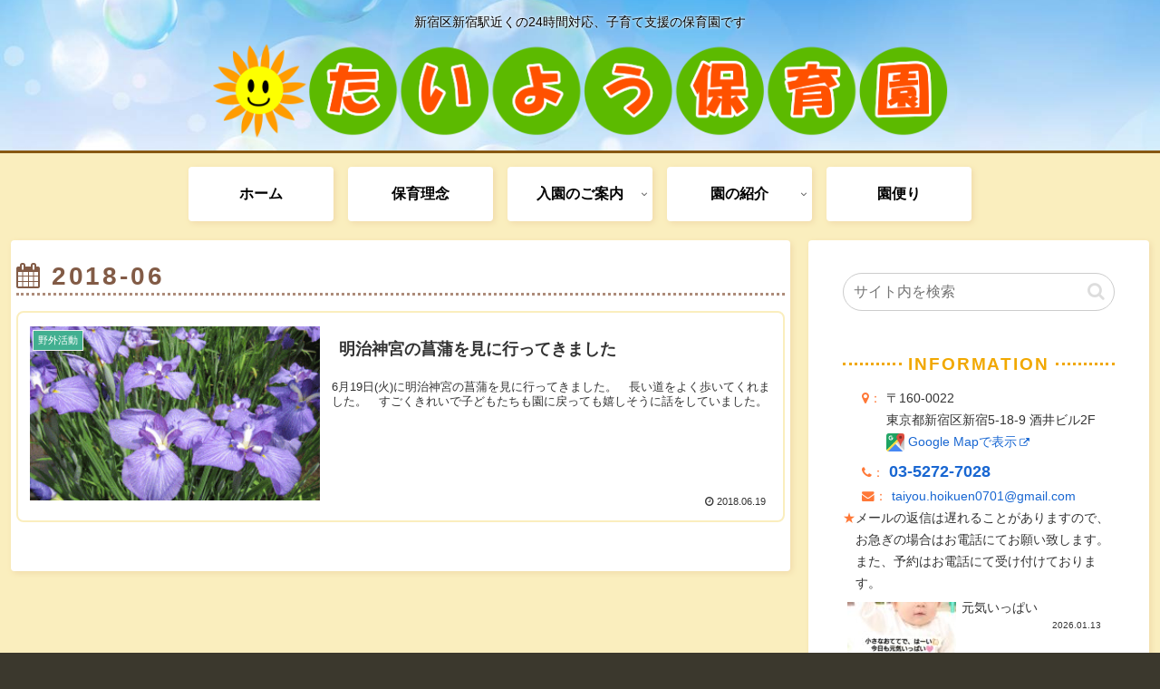

--- FILE ---
content_type: text/css
request_url: http://taiyou-hoikuen.com/ws/wp-content/themes/cocoon-child-master/style.css?ver=6.6.4&fver=20190702093800
body_size: 4326
content:
@charset "UTF-8";

/*!
Theme Name: Cocoon Child
Template:   cocoon-master
Version:    1.0.8
*/

/*
#container {
	background-image: url(../../../../himarari.jpg);
	background-position: center center;
	background-repeat: no-repeat;
	background-size: cover;

}
@media screen and (max-width: 782px) {
	.admin-bar .mobile-header-menu-buttons {
		margin-top: 46px;
	}
	.admin-bar.mblt-header-mobile-buttons,
	.admin-bar.mblt-header-and-footer-mobile-buttons {
		margin-top: 46px;
	}
	.admin-bar #navi-menu-content{
		margin-top: 46px;
	}
}
*/

.main, .sidebar, .navi-in>ul li {
	box-shadow: 2px 2px 6px #f0daaa;
}
.navi-in > ul .sub-menu li {
	box-shadow: 2px 2px 5px rgba(80,40,0,0.1);
}
@media screen and (max-width: 599px){
	.container .column-wrap > div {
		padding: 0.2em 0;
	}
}

.new-entry-card-date {
	display: block !important;
	text-align: right;
}

/*全体枠*/

#header {
	border-bottom: 3px solid #875812;
}
.header {
	background-position: center center;
}
.logo-header {
	padding-top: 0;
}
.logo-header img {
	width: 95%;
	max-width: 900px;
}


main.main {
    padding: 5px;
}

article.article {
    padding: 0px 29px 20px;
}

/*背景カラー*/
/*
body.public-page,.content .cf .main, .navi {
    background-color: #FAEEBE;
}
*/
#container, .navi {
	background-color: #FAEEBE;
}

.page .date-tags {
	display: none;
}

/*インデックスカード*/
.entry-card-wrap {
    border: 2px solid #FAEEBE;
    border-radius: 8px;
    background-color: #fff;
}

.widget-entry-cards .widget-entry-card {
	font-size: 0.9em;
}

.site-logo-image {
	vertical-align: middle;
	display: inline-block !important;
}


.entry-content {
	margin-top: 1em;
	margin-bottom: 1em;
}


/* Information */
.atttext {
	padding-left: 1em;
	text-indent: -1em;
}
.atttext:before {
	content: "★";
	color: #ff7837;
}

.article .attlist {
	list-style-type: none;
	padding-left: 0px;
}
.attlist li {
	padding-left: 1em;
	text-indent: -1em;
}
.attlist li:before {
	content: "★";
	color: #ff7837;
}



.contactinfo {
	font-size: 85%;
	text-align: center;
}
.contactinfo dl {
	display: inline-block;
	text-align: left;
}
.contactinfo p {
	text-align: left;
}
.contactinfo dt {
	color: #ff7837;
	margin-right: 0.4em;
	float:left;
	clear:left;
}
.contactinfo dt:after {
	content: "：";
}
.contactinfo .address {
	margin-left: 2em;
}
.contactinfo .teltitle {
	margin-top: 5px;
	padding-top: 5px;
}
.contactinfo .telnumber {
	margin-top: 5px;
	font-size: 130%;
	font-weight: bold;
}
.contactinfo .telnumber {
}
.contactinfo a {
	text-decoration: none;
}
#contactinfo {
	font-size: 100%;
	line-height: 1.7;
}
#contactinfo dt {
	margin-right: 0;
	width: 3.5em;
}
#contactinfo .address {
	margin-left: 3.5em;
}

.search-edit {
	border-radius: 25px !important;
}


.mobile-menu-buttons {
	font-size: 16px;
	background-color: #fff066;
}


/*ナビ*/

.navi-in>ul>li {
	background-color: #fff;
	margin: 15px 8px;
	border-radius:4px;
	width:160px;
}

.navi-in > ul > .menu-item-has-children > a::after {
    right: 4px;
    top: 20px;
}

.navi-in>ul li.current_page_item, .navi-in>ul li.current-menu-item {
   background-color: #F7CF41;
   margin: 15px 15px;
}

.navi-in>ul li a:hover{
   background-color: #FFF78E;
   text-decoration: none;
	color:#999;
}

.navi-in>ul li.current_page_item a:hover,.navi-in>ul li.current-menu-item a:hover {
	color:#999;
}


.navi-in>ul li.current_page_item a, .navi-in>ul li.current-menu-item a {
	color:#fff;
}


.navi-in>ul li.current_page_item .sub-menu a,
.navi-in>ul li.current-menu-item .sub-menu a {
  color:#333;
}
.navi-in a {
    color: #333;
    font-weight: bold;
}


.tagline {
	border: none;
	text-shadow: 0 0 4px rgba(255,255,255,1), 0 0 2px rgba(255,255,255,1);
	padding-top: 4px;
}

/*ナビメニュー*/
/*ul.menu-drawer:before {
	content: "MENU";
	color:#cb8f4e;
	display: block;
	border-radius: 6px;
	background-color: #5a361b;
	padding: .5em;
	text-align: center;
}
*/
.navi-menu-content.menu-content {
	background-color:#724118;
}

.navi-menu-content.menu-content a {
	color:#fff;
}
.navi-menu-content.menu-content a:hover {
	background-color: #351e0b;
}
.menu-close-button::before {
	color: #fff;
}
.menu-drawer li {
	margin: 0.4em 0;
}
.menu-drawer a:before {
	font-family: FontAwesome;
	content: "\f054";
	margin-right: 0.4em;
}

/*フッター*/
body, .footer {
	background-color: #3B382D;
	border: none;
}

.footer.logo-text {
    color:#fff;
}
.footer-bottom{
	padding: 0px 40px 8px 8px;
}

.footer-bottom-logo .site-name-text {
	font-size: 18px;
	color: #fff;
	padding-left: 18px;
}

.copyright {
	margin-right: 18px;
	color: #fff;
}

.navi-footer-in a {
	color: #ffffff;
}

.footer-bottom-logo img {
	margin-bottom: 5px;
}

.footer-left, .footer-center, .footer-right {
	width: 33.33%;
	color: #fff;
}

#footer a {
	color:#fff;
}
#footer a:hover {
	background-color: transparent;
	opacity: 0.5;
}

/*パンくず*/
.breadcrumb {
    margin-top: 10px;
}


/*ページネーション*/
.key-btn {
	border:0;
	border-radius:4px;
	background-color: #F7CF41;
	color:#fff;
}

.key-btn:hover {
	background-color: #FFF78E;
	color:#999;
}

.page-numbers {
    color: #333435;
    background-color: #fff;
	text-decoration: none;
    display: inline-block;
    height: 40px;
    width: 40px;
    border: 2px solid #cccdce;
    margin-left: 3px;
    line-height: 37px;
    text-align: center;
	border-radius: 6px;
}


.pagination .current {
   background-color: #fff;
   border: 2px solid #F7CF41;
}


/*ウィジェット*/
.sidebar .widget_media_image{
	text-align: center;
}
.sidebar .widget h3 {
    margin: 0 30px;
}
.sidebar .widget li a {
    border-bottom: 1px solid #ddd;
    font-size: 14px;
}

.sidebar .widget{
  margin: 0 18px;
}

.sidebar h3 {
	color: #F1A800;
	background-color: #FFF;
	position: static;
	display: flex;
	align-items: center;
	letter-spacing: 0.1em;
	margin: 0 !important;
	padding: 10px 0;
}
.sidebar h3:before, .sidebar h3:after {
	content: "";
	flex-grow: 1;
	border: none;
	border-top: 3px dotted #F1A800;
	display: block;
	position: static;
	transform: none;
	width: auto;
}
.sidebar h3:before {
	margin-right: .4em;
}
.sidebar h3:after {
	margin-left: .4em;
}

.widget_item_ranking h3 {
    margin: 16px 0;
}

.widget_recent_entries ul li a, .widget_categories ul li a, .widget_archive ul li a, .widget_pages ul li a, .widget_meta ul li a, .widget_rss ul li a, .widget_nav_menu ul li a {
    padding-left: 20px;
}

.widget-entry-cards .a-wrap {
    margin-bottom: 0px;
}


 /*インデックス*/
div.list {
	margin:17px 0 0;
	}

.entry-card-title, .related-entry-card-title {
    line-height: 1.5;
    padding: 15px 8px;
}

.cat-label-1,.cat-label-11,.cat-label-21,.cat-label-31,.cat-label-41,.cat-label-51 {
	background-color:#FB6900;
}
.cat-label-2,.cat-label-12,.cat-label-22,.cat-label-32,.cat-label-42,.cat-label-52 {
	background-color:#F63700;
}
.cat-label-3,.cat-label-13,.cat-label-23,.cat-label-33,.cat-label-43,.cat-label-53 {
	background-color:#00B9BD;
}
.cat-label-4,.cat-label-14,.cat-label-24,.cat-label-34,.cat-label-44,.cat-label-54 {
	background-color:#023429;
}
.cat-label-5,.cat-label-15,.cat-label-25,.cat-label-35,.cat-label-45,.cat-label-55 {
	background-color:#5F305D;
}
.cat-label-6,.cat-label-16,.cat-label-26,.cat-label-36,.cat-label-46,.cat-label-56 {
	background-color:#5385C2;
}
.cat-label-7,.cat-label-17,.cat-label-27,.cat-label-37,.cat-label-47,.cat-label-57 {
	background-color:#41AF90;
}
.cat-label-8,.cat-label-18,.cat-label-28,.cat-label-38,.cat-label-48,.cat-label-58 {
	background-color:#0075E5;
}
.cat-label-9,.cat-label-19,.cat-label-29,.cat-label-39,.cat-label-49,.cat-label-59 {
	background-color:#4C3523;
}
.cat-label-10,.cat-label-20,.cat-label-30,.cat-label-40,.cat-label-50,.cat-label-60 {
	background-color:#1D2935;
}




 /*本文*/
.content {
    margin-top: 6px;
    margin-left: 8px;
    margin-right: 8px;
    margin-bottom: 50px;
}

.article {
    background-color: #fff;
   	 border-radius:4px;
}

.eye-catch img {
    margin: 0 auto;
}


/*タイトル見出し共通*/
.entry-title, .archive-title,.article h2,.article h3,.article h4,.article h5,.article h6 {
	color: #825b46;
	font-weight:bold;
    border-bottom: 3px dotted #ad8c7a;
}

.entry-title, .archive-title {
	/*padding: 30px 0 15px 20px;*/
	font-size: 28px;
	letter-spacing: 0.1em;
}


/*見出し*/
.article h2 {
	position: relative;
	background: #95e7a5;
	box-shadow: 0px 0px 0px 5px #95e7a5;
	border: dashed 2px white;
	padding: 0.4em 1em .1em;
	margin: 40px -5px 30px;
	font-size: 20px;
    line-height: 1.4;
	color: #454545;
}

.article h2::before {
	position: absolute;
	content: '';
	left: -7px;
	top: -7px;
	border-width: 0 0 15px 15px;
	border-style: solid;
	border-color: #fff #fff #75c785;
	box-shadow: 1px 1px 1px rgba(0, 0, 0, 0.15);
}


.article h3 {
	font-size: 18px;
	line-height: 1.2;
	border:none;
	color: #469d4f;
	border-left: 10px solid #93ce99;
	padding: 8px;
}

.article h4 {
    font-size: 16px;
    border: none;
    border-bottom: solid 2px #2A363B;
}

.article h5 {
    font-size: 16px;
    border: none;
    border-bottom: dotted 2px #2A363B;
}

.article h6 {
    font-size: 16px;
    border: none;
}

/*目次*/
.toc{
	padding:0;
	border: 2px solid darkorange;
	border-top-left-radius:7px;
	border-top-right-radius:7px;
	width: 90%;
}

.toc-title {
    background: darkorange;
    color: white;
    border-top-left-radius:3px;
    border-top-right-radius:3px;
}

.toc-title:before {
    font-family: "FontAwesome";
    content: "\f0ca";
    margin-right: .5em;
    padding: .3em;
}

.toc-list.open {
    padding: 0 2em;
}

.toc a{
	transition:all 200ms ease-in-out;
}

.toc a:hover {
    text-decoration: none;
    color: darkorange;
}

.toc a {
    color: #545454;
}

ol.toc-list{
    counter-reset: item;
    list-style-type: none;
    padding-left: 0;
}

ol.toc-list > li > a{
	  font-weight:bold;
}

ol.toc-list > li:before {
    counter-increment: item;
    content: counter(item)'';
    display: inline-block;
    width: 2em;
    height: 2em;
    line-height: 2em;
    text-align: center;
    background: darkorange;
    color: white;
    border-radius: 50%;
    margin-right: .5em;
}

ol.toc-list li {
    margin: 1em 0;
}

.toc-list>li>ol {
    font-size: .9em;
    color: slategray;
    padding-left: 3em;
}

.toc-list>li>ol>ol {
	  padding-left: 0;/*小見出し一つの時用*/
}


@media (max-width:480px){
  .toc{
   width:100%;
  }
}



/*画像キャプション*/
.wp-caption {
	padding:4px;
    background-color: #3B382D;
	text-align:left;
}
.wp-caption-text {
    position: relative;
	padding-left:24px;
	 color:#fff;
}
.wp-caption-text:before {
    font-family: FontAwesome;
    content: "\f03e";
    position: absolute;
    font-size: 1.1em;
    left: .25em;
    color: #fff;
}


/*プロフィール*/
.author-thumb img {
	border-radius: 120px;
}
.author-box .sns-follow-buttons a.follow-button {
    color: #F7CF41;
}

.author-box {
	border:none;
}
.author-content a {
	color:#fff;
}
.author-widget-name {
    font-size: 14px;
    padding: 0 0 10px;
}
.author-description {
    font-size: 14px;
    padding: 15px 0;
}

.author-content{
	padding:20px;
	color:#fff;
	background-color:#666;
    border-radius:4px;
    position: relative;
}
.author-content:before{
  width: 0;
  height: 0;
   position: absolute;
    left: -.7em;
    display: inline-block;
    border-top: 15px solid transparent;
    border-right: 15px solid #666;
    border-bottom: 15px solid transparent;
    content: " ";
}

.nwa .author-content:before{
    border-right: 15px solid transparent;
    border-bottom: 15px solid #666;
    border-left: 15px solid transparent;
    top: -1.6em;
    left: calc(46%);
}

@media screen and (max-width: 480px){
  .author-content{
  	padding:10px;
  }
  .author-content:before{
  	top: 80px;
      left: 25%;
  }
}


/*関連記事・コメント*/
.related-entry-heading, .comment-title {
	letter-spacing: 0.2em;
	padding: 10px 0;
	position: relative;
	color: #F1A800;
   margin: 22px 0;
   font-size: 18px;
	text-align:center;
}

.related-entry-heading:before ,.comment-title:before {
	content: '';
	position: absolute;
	bottom:6px;
	border-bottom: solid 3px #C0C0C0;
	width:60px;
	left:50%;
	-moz-transform: translateX(-50%);
	-webkit-transform: translateX(-50%);
	-ms-transform: translateX(-50%);
	transform: translateX(-50%);
}


 .comment-area, .pager-post-navi {
   padding: 0px 29px 20px;
   background-color: #fff;
   border-radius:4px;
}

.related-entry-card {
    padding: 10px 9px 0px;
    background-color: #fff;
    border-radius: 4px;
}

.comment-list .comment-content {
  margin-top:17px;
  padding:10px 15px;
  border:2px solid #999;
  position:relative;
  border-radius:8px;
}

.comment-list .comment-content:before {
  width: 0;
  height: 0;
   position: absolute;
  top: -15px;
  right:auto;
   left: 16px;
   display: inline-block;
   border-left: 15px solid transparent;
   border-bottom: 15px solid #999;
   border-right: 15px solid transparent;
   content: " ";

}

.comment-list .comment-content:after {
  width: 0;
  height: 0;
   position: absolute;
  top: -12px;
  right:auto;
   left: 16px;
   display: inline-block;
   border-left: 15px solid transparent;
   border-bottom: 15px solid #fff;
   border-right: 15px solid transparent;
   content: " ";
  z-index:1;
}

.commets-list .byuser .comment-content:before {
  width: 0;
  height: 0;
   position: absolute;
  top: -15px;
   right: 16px;
  left:auto;
   display: inline-block;
   border-left: 15px solid transparent;
   border-bottom: 15px solid #999;
   border-right: 15px solid transparent;
   content: " ";

}

.commets-list .byuser .comment-content:after {
  width: 0;
  height: 0;
   position: absolute;
  top: -12px;
   right: 16px;
  left:auto;
   display: inline-block;
   border-left: 15px solid transparent;
   border-bottom: 15px solid #fff;
   border-right: 15px solid transparent;
   content: " ";
  z-index:1;
}

.commets-list .comment.even .avatar {
    float: left;
    border-radius: 50%;
  margin-right:5px;
}
.commets-list .comment.byuser .avatar {
    float: right;
    border-radius: 50%;
  margin-left:5px;
}

.commets-list .comment-reply-link {
  margin-top:10px;
}

.commets-list .comment.even .comment-body {
    padding:0 210px 0 20px;
}


.commets-list .comment.byuser .comment-body {
    padding:0 20px 0 210px;
}

.recent-comment-content::before {
    border-width: 8px;
    margin-left: -8px;
}
.recent-comment-avatar img{
    border-radius:50%;
}
.recent-comment-date, .recent-comment-article {
  font-size:12px;
  line-height:2em;
}



/*834px以下の画面*/
@media screen and (max-width: 834px){
	main.main, div.sidebar {
	    padding: 5px;
	    margin: 20px 0 10px 0;
	}


	/*コメント*/
	.commets-list .comment.even .comment-body {
	    padding:0 110px 0 10px;
	}


	.commets-list .comment.byuser .comment-body {
	    padding:0 10px 0 110px;
	}


}


/*480px以下の画面*/
@media screen and (max-width: 480px){

	article.article {
	    padding: 0px 12px 10px;
	}



	.archive-title,.entry-title {
	    font-size: 24px;
	}

	/*見出し*/

	.article h2, .article h3, .article h4, .article h5, .article h6 {
	    font-size: 16px;
	  line-height:1.2;
	}

	/*コメント*/
	.commets-list .comment.even .comment-body {
	    padding:0 40px 0 10px;
	}

	.commets-list .comment.byuser .comment-body {
	    padding:0 10px 0 50px;
	}

	.commets-list .comment-content {
	  margin-top:10px;
	  padding:7px 10px;
	}


}


.entry-card-wrap:hover {
  box-shadow: 0 10px 10px -10px rgba(0, 0, 0, 0.5);
  -webkit-transform: scale(1.02);
  transform: scale(1.02);
  background-color:#fff;
}

.navi-in>ul li a:hover{
  background-color: #FFF78E;
  color: #666;
  border-radius:4px;
  text-decoration: none;
  -webkit-transform: scale(1.05);

  -ms-transform: scale(1.05);
  transform: scale(1.05);
}


@media screen and (max-width: 834px){
  #navi .navi-in > .menu-mobile li{
    width: 46%;
    margin: 1% 2%;
  }

  .sidebar .widget{
    margin: 0;
  }
}

